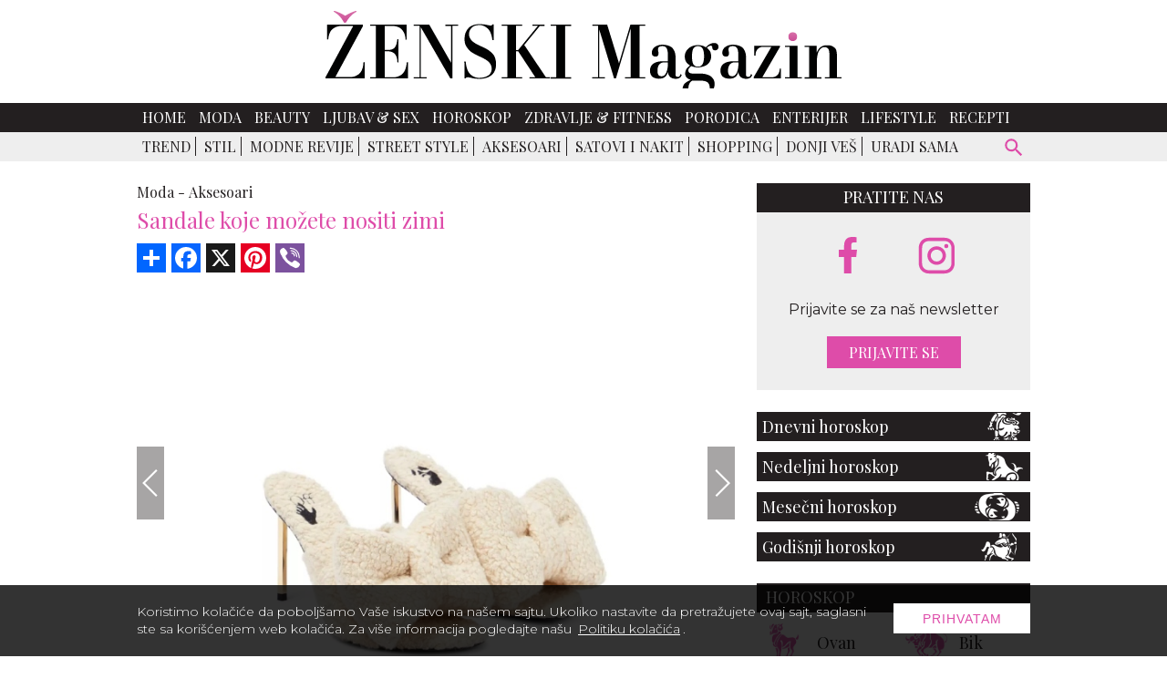

--- FILE ---
content_type: text/html; charset=UTF-8
request_url: https://www.zenskimagazin.rs/moda/aksesoari/sandale-koje-mozete-nositi-zimi/9
body_size: 10689
content:
<!DOCTYPE html>
<html lang="sr">

<head>
  <meta charset="UTF-8">
  <meta name="viewport" content="width=device-width, initial-scale=1">
  <meta name="design" content="Nenad Milanović">
  <meta name="csrf-token" content="1U8azJO0oos8gJdkjku00Nv3pluQeLdo0IA62RIV">
    <title>Svečani izgled dozvoljava sandale - i ovo nije jedina prilika!</title>
<meta name="description" content="Sandale zimi? Možda zvuči zbunjujuće, ali u modi pravila su tu da bi se menjala.">
<meta name="keywords" content="moda, aksesaori, fashion, sandale, zima, svecane sandale, zenski magazin">
<meta name="author" content="Mini STUDIO Publishing Group">
<link rel="canonical" href="https://www.zenskimagazin.rs/moda/aksesoari/sandale-koje-mozete-nositi-zimi"/>
<meta property="og:title" content="Svečani izgled dozvoljava sandale - i ovo nije jedina prilika!" />
<meta property="og:description" content="Sandale zimi? Možda zvuči zbunjujuće, ali u modi pravila su tu da bi se menjala." />
<meta property="og:site_name" content="Ženski magazin" />
<meta property="og:type" content="articles" />
<meta property="og:url" content="https://www.zenskimagazin.rs/moda/aksesoari/sandale-koje-mozete-nositi-zimi" />
<meta property="og:image" content="https://www.zenskimagazin.rs/storage/posts/seo/2025/Nov/264963/10.jpg" />


<script type="application/ld+json">{"@context":"https:\/\/schema.org","@type":"article","name":"\u017denski magazin","url":"https:\/\/www.zenskimagazin.rs\/moda\/aksesoari\/sandale-koje-mozete-nositi-zimi\/9"}</script>
  <link rel="preconnect" href="https://fonts.googleapis.com">
  <link rel="preconnect" href="https://fonts.gstatic.com" crossorigin>
  <link href="https://fonts.googleapis.com/css2?family=Montserrat:ital,wght@0,100;0,200;0,300;0,400;0,500;0,600;0,700;0,800;0,900;1,100;1,200;1,300;1,400;1,500;1,600;1,700;1,800;1,900&family=Playfair+Display:ital,wght@0,400;0,500;0,600;0,700;0,800;0,900;1,400;1,500;1,600;1,700;1,800;1,900&display=swap" rel="stylesheet" rel="preload">
  <link rel="stylesheet" href="https://cdnjs.cloudflare.com/ajax/libs/flickity/2.3.0/flickity.min.css">
  <link href="/css/app.css?id=c6337c614700f6460b64" rel="stylesheet">
  
  <link rel="icon" type="image/x-icon" sizes="32x32" href="https://www.zenskimagazin.rs/images/favicon/favicon.ico"/>
  <link rel="apple-touch-icon" sizes="180x180" href="https://www.zenskimagazin.rs/images/favicon/apple-touch-icon.png">
  <link rel="icon" type="image/png" sizes="32x32" href="https://www.zenskimagazin.rs/images/favicon/favicon-32x32.png">
  <link rel="icon" type="image/png" sizes="16x16" href="https://www.zenskimagazin.rs/images/favicon/favicon-16x16.png">
  <link rel="manifest" href="https://www.zenskimagazin.rs/images/favicon/site.webmanifest">
  <link rel="mask-icon" href="https://www.zenskimagazin.rs/images/favicon/safari-pinned-tab.svg" color="#d83bb7">
  <meta name="msapplication-TileColor" content="#9f00a7">
  <meta name="theme-color" media="(prefers-color-scheme: light)" content="white">
  <meta name="theme-color" media="(prefers-color-scheme: dark)" content="black">
  
  <meta http-equiv="X-UA-Compatible" content="ie=edge">
    <style>
    @media (min-width: 425px) {
      .content_excange .content_carousel .carousel-cell {
        width: 50%;
      }
    }

    @media (min-width: 768px) {
      .content_excange .content_carousel .carousel-cell {
        width: calc(33.333% - 4px);
      }
    }
</style>
  <!-- Google tag (gtag.js) -->
<script async src="https://www.googletagmanager.com/gtag/js?id=G-ZT1Y5SKJ30"></script>
<script>
  window.dataLayer = window.dataLayer || [];
  function gtag(){dataLayer.push(arguments);}
  gtag('js', new Date());

  gtag('config', 'G-ZT1Y5SKJ30');
</script>
</head>

<body>


<div id="app">

  <div class="app-container" id="main">

    
    

    <div class="top-bar">
  <a href="https://www.zenskimagazin.rs"><img class="img-logo" src="https://www.zenskimagazin.rs/images/Logo_ZM.svg" alt="zenski magazin logo" width="566" height="85"></a>
</div>
      </div>

    <!-- IF Banner is loaded -->

<nav class="navbar-nav">
  <div class="wrapper-navbar">
    <div style="display: contents;">
      <button type="button" id="sidebarCollapse" class="menu_btn" aria-label="otvori meni">


      <svg version="1.1" viewBox="0 0 25 25" preserveAspectRatio="xMinYMin meet" width="28" height="28" xmlns="http://www.w3.org/2000/svg" aria-hidden="true">
        <path fill="currentColor" d="M3,6H21V8H3V6M3,11H21V13H3V11M3,16H21V18H3V16Z"/>
      </svg>
      
      </button>

      <form id="search-form-mobile" action="https://www.zenskimagazin.rs/pretraga" method="get">
        <!-- route('search') -->
        <div class="search-widget-mobile">
          <button id="search-widget-mobile_search-btn" type="submit" aria-label="pretraži">


          <svg version="1.1" viewBox="0 0 25 25" preserveAspectRatio="xMinYMin meet" width="27" height="27" xmlns="http://www.w3.org/2000/svg" aria-hidden="true">
            <path fill="currentColor" d="m9.5 3a6.5 6.5 0 0 1 6.5 6.5c0 1.61-0.59 3.09-1.56 4.23l0.27 0.27h0.79l5 5-1.5 1.5-5-5v-0.79l-0.27-0.27c-1.14 0.97-2.62 1.56-4.23 1.56a6.5 6.5 0 0 1-6.5-6.5 6.5 6.5 0 0 1 6.5-6.5m0 2c-2.5 0-4.5 2-4.5 4.5s2 4.5 4.5 4.5 4.5-2 4.5-4.5-2-4.5-4.5-4.5z"/>
          </svg>


          </button>
          <input id="search-input-mobile" name="s" type="text" placeholder="Search" class="search-input-mobile"
            aria-label="ukucajte termin za pretragu" autofocus/>

          <button id="search-widget-mobile_close-btn" aria-label="poništi" type="reset">


          <svg version="1.1" viewBox="0 0 25 25" preserveAspectRatio="xMinYMin meet" width="20" height="20" xmlns="http://www.w3.org/2000/svg" aria-hidden="true">
            <path fill="currentColor" d="M19,6.41L17.59,5L12,10.59L6.41,5L5,6.41L10.59,12L5,17.59L6.41,19L12,13.41L17.59,19L19,17.59L13.41,12L19,6.41Z"/>
          </svg>


          </button>

        </div>
      </form>
    </div>

    <ul class="navbar-navigation">
      <li>
    <a class="nav-item" href="https://www.zenskimagazin.rs">Home</a>
  </li>


  
  <li>
    <a class="nav-item" href="https://www.zenskimagazin.rs/moda">Moda</a>
  </li>


  
  <li>
    <a class="nav-item" href="https://www.zenskimagazin.rs/beauty">Beauty</a>
  </li>


  
  <li>
    <a class="nav-item" href="https://www.zenskimagazin.rs/ljubavsex">Ljubav &amp; Sex</a>
  </li>


  
  <li>
    <a class="nav-item" href="https://www.zenskimagazin.rs/horoskop">Horoskop</a>
  </li>


  
  <li>
    <a class="nav-item" href="https://www.zenskimagazin.rs/dijetafitnes">Zdravlje &amp; Fitness</a>
  </li>


  
  <li>
    <a class="nav-item" href="https://www.zenskimagazin.rs/porodica">Porodica</a>
  </li>


  
  <li>
    <a class="nav-item" href="https://www.zenskimagazin.rs/enterijer">Enterijer</a>
  </li>


  
  <li>
    <a class="nav-item" href="https://www.zenskimagazin.rs/lifestyle">Lifestyle</a>
  </li>


  
  <li>
    <a class="nav-item" href="https://www.zenskimagazin.rs/recepti">Recepti</a>
  </li>

    </ul>
  </div>
</nav>

    <!-- Banner Positions -->


<!-- IF Banner is loaded -->

    <nav class="sub-menu">
      <div class="wrapper-sub-menu">

        <ul class="sub-menu-navigation hide-sub-menu">
          
          
          
            
            
                              <li class="">
                                <a class="" href="https://www.zenskimagazin.rs/moda/trend">Trend</a>
                </li>
                
                              <li class="">
                                <a class="" href="https://www.zenskimagazin.rs/moda/stil">Stil</a>
                </li>
                
                              <li class="">
                                <a class="" href="https://www.zenskimagazin.rs/moda/modne-revije">Modne revije</a>
                </li>
                
                              <li class="">
                                <a class="" href="https://www.zenskimagazin.rs/moda/street-style">Street Style</a>
                </li>
                
                              <li class="active">
                                <a class="" href="https://www.zenskimagazin.rs/moda/aksesoari">Aksesoari</a>
                </li>
                
                              <li class="">
                                <a class="" href="https://www.zenskimagazin.rs/moda/satovi-i-nakit">Satovi i nakit</a>
                </li>
                
                              <li class="">
                                <a class="" href="https://www.zenskimagazin.rs/moda/shopping">Shopping</a>
                </li>
                
                              <li class="">
                                <a class="" href="https://www.zenskimagazin.rs/moda/donji-ves">Donji veš</a>
                </li>
                
                              <li class="">
                                <a class="" href="https://www.zenskimagazin.rs/moda/uradi-sama">Uradi sama</a>
                </li>
                
              
                      </ul>

        <form id="search-form" method="get" action="https://www.zenskimagazin.rs/pretraga">
          <div class="search-widget">
            <button id="search-widget_search-btn" type="submit" aria-label="pretraži">


              <svg version="1.1" viewBox="0 0 25 25" preserveAspectRatio="xMinYMin meet" width="27" height="27" xmlns="http://www.w3.org/2000/svg" aria-hidden="true">
              <path fill="currentColor" d="m9.5 3a6.5 6.5 0 0 1 6.5 6.5c0 1.61-0.59 3.09-1.56 4.23l0.27 0.27h0.79l5 5-1.5 1.5-5-5v-0.79l-0.27-0.27c-1.14 0.97-2.62 1.56-4.23 1.56a6.5 6.5 0 0 1-6.5-6.5 6.5 6.5 0 0 1 6.5-6.5m0 2c-2.5 0-4.5 2-4.5 4.5s2 4.5 4.5 4.5 4.5-2 4.5-4.5-2-4.5-4.5-4.5z"/>
              </svg>


            </button>
            <input id="search-input" name="s" type="text" placeholder="Search" class="search-input" aria-label="Search"/>
            <button id="search-widget_close-btn" aria-label="poništi" type="reset">


            <svg version="1.1" viewBox="0 0 25 25" preserveAspectRatio="xMinYMin meet" width="20" height="20" xmlns="http://www.w3.org/2000/svg" aria-hidden="true">
            <path fill="currentColor" d="M19,6.41L17.59,5L12,10.59L6.41,5L5,6.41L10.59,12L5,17.59L6.41,19L12,13.41L17.59,19L19,17.59L13.41,12L19,6.41Z"/>
            </svg>


            </button>
          </div>
        </form>
      </div>
    </nav>
    

    <div class="billboard_space">
          </div>

  <div class="app-container container-top">

  <div class="sidenav_wrapp">
  <div id="sidenav">

    <div class="closebtn close_sidenav" aria-label="zatvori meni">&times;</div>

    <a href="https://www.zenskimagazin.rs"><img class="sidenav_logo" src="https://www.zenskimagazin.rs/images/Logo_ZM_white.svg"
        alt="zenski magazin" width="240" height="31"></a>

    <div id="sidenav-content">
      <ul>
        <li>
    <a class="nav-item" href="https://www.zenskimagazin.rs">Home</a>
  </li>


  
  <li>
    <a class="nav-item" href="https://www.zenskimagazin.rs/moda">Moda</a>
  </li>


  
  <li>
    <a class="nav-item" href="https://www.zenskimagazin.rs/beauty">Beauty</a>
  </li>


  
  <li>
    <a class="nav-item" href="https://www.zenskimagazin.rs/ljubavsex">Ljubav &amp; Sex</a>
  </li>


  
  <li>
    <a class="nav-item" href="https://www.zenskimagazin.rs/horoskop">Horoskop</a>
  </li>


  
  <li>
    <a class="nav-item" href="https://www.zenskimagazin.rs/dijetafitnes">Zdravlje &amp; Fitness</a>
  </li>


  
  <li>
    <a class="nav-item" href="https://www.zenskimagazin.rs/porodica">Porodica</a>
  </li>


  
  <li>
    <a class="nav-item" href="https://www.zenskimagazin.rs/enterijer">Enterijer</a>
  </li>


  
  <li>
    <a class="nav-item" href="https://www.zenskimagazin.rs/lifestyle">Lifestyle</a>
  </li>


  
  <li>
    <a class="nav-item" href="https://www.zenskimagazin.rs/recepti">Recepti</a>
  </li>

      </ul>

      <div class="icons">
        <a href="https://www.facebook.com/zenskimagazin.rs/" aria-label="facebook link">
  
  
          <svg version="1.1" viewBox="0 0 10 20" xmlns="http://www.w3.org/2000/svg" width="35" height="35" aria-hidden="true">
          <g fill="none" fill-rule="evenodd">
          <g transform="translate(-385 -7399)" fill="currentColor">
          <g transform="translate(56 160)">
          <path d="m335.82 7259v-9h2.7324l0.44631-4h-3.1787v-1.948c0-1.03 0.026311-2.052 1.4656-2.052h1.4578v-2.86c0-0.043-1.2522-0.14-2.519-0.14-2.6457 0-4.3023 1.657-4.3023 4.7v2.3h-2.9234v4h2.9234v9h3.8979z"/>
          </g>
          </g>
          </g>
          </svg>
  
  
          </a>
        
        
  
        <a href="https://www.instagram.com/zenskimagazinserbia/" aria-label="instagram link">
  
  
        <svg enable-background="new 0 0 56.7 56.7" version="1.1" viewBox="0 0 56.7 56.7" xml:space="preserve" xmlns="http://www.w3.org/2000/svg" width="38" height="38" fill="currentColor" aria-hidden="true">
        
          <path d="m28.2 16.7c-7 0-12.8 5.7-12.8 12.8s5.7 12.8 12.8 12.8 12.8-5.8 12.8-12.8-5.8-12.8-12.8-12.8zm0 21c-4.5 0-8.2-3.7-8.2-8.2s3.7-8.2 8.2-8.2 8.2 3.7 8.2 8.2-3.7 8.2-8.2 8.2z"/>
          <circle cx="41.5" cy="16.4" r="2.9"/>
          <path d="m49 8.9c-2.6-2.7-6.3-4.1-10.5-4.1h-20.6c-8.7 0-14.5 5.8-14.5 14.5v20.5c0 4.3 1.4 8 4.2 10.7 2.7 2.6 6.3 3.9 10.4 3.9h20.4c4.3 0 7.9-1.4 10.5-3.9 2.7-2.6 4.1-6.3 4.1-10.6v-20.6c0-4.2-1.4-7.8-4-10.4zm-0.4 31c0 3.1-1.1 5.6-2.9 7.3s-4.3 2.6-7.3 2.6h-20.4c-3 0-5.5-0.9-7.3-2.6-1.8-1.8-2.7-4.3-2.7-7.4v-20.5c0-3 0.9-5.5 2.7-7.3 1.7-1.7 4.3-2.6 7.3-2.6h20.6c3 0 5.5 0.9 7.3 2.7 1.7 1.8 2.7 4.3 2.7 7.2v20.6z"/>
        </svg>
  
  
          </a>
      </div>
    </div>

  </div>
  <div id="sidenav_overlay" class="close_sidenav"></div>
</div>
  
  
    
    <div class="wrapper">

      <main class="col-2-3">
          
  
  <div class="inner_spacer">
    <div class="article-post">
  
      <div class="breadcrumbs">
                        <span class="article-post-title"><a href="https://www.zenskimagazin.rs/moda">Moda -</a></span>
                                <span class="article-post-title"><a href="https://www.zenskimagazin.rs/moda/aksesoari">Aksesoari</a></span>
                      </div>
      <h1 class="article-post-title-main">Sandale koje možete nositi zimi</h1>
  
         
      <!-- AddToAny BEGIN -->
      <div class="add_to_any add_to_any_top">
        <div class="a2a_kit a2a_kit_size_32 a2a_default_style">
          <a class="a2a_dd" href="https://www.addtoany.com/share"></a>
          <a class="a2a_button_facebook"></a>
          <a class="a2a_button_x"></a>
          <a class="a2a_button_pinterest"></a>
          <a class="a2a_button_viber"></a>
        </div>
      </div>
      <script>
      var a2a_config = a2a_config || {};
      a2a_config.num_services = 10;
      </script>
      <script async src="https://static.addtoany.com/menu/page.js"></script>
      <!-- AddToAny END -->
  
          
      <div class="post-gallery article-post">
      
          <div>
  <!-- Flickity HTML init -->
  <div class="slider_post">

    <gnc-gallery
            :index="8"
            :srcset="[{&quot;custom_properties&quot;:{&quot;name&quot;:&quot;sandale-11.jpg&quot;,&quot;file_name&quot;:&quot;sandale-11.jpg&quot;,&quot;width&quot;:750,&quot;height&quot;:500,&quot;description&quot;:null,&quot;path&quot;:&quot;posts\/gallery\/2022\/Dec\/&quot;,&quot;title&quot;:&quot;Aquazurra&quot;,&quot;order&quot;:&quot;1&quot;},&quot;src&quot;:&quot;https:\/\/www.zenskimagazin.rs\/storage\/posts\/gallery\/2022\/Dec\/221434\/sandale-11.jpg&quot;,&quot;srcSmall&quot;:&quot;https:\/\/www.zenskimagazin.rs\/storage\/posts\/gallery\/2022\/Dec\/221434\/sandale-11.jpg&quot;},{&quot;custom_properties&quot;:{&quot;name&quot;:&quot;sandale-6.jpg&quot;,&quot;file_name&quot;:&quot;sandale-6.jpg&quot;,&quot;description&quot;:null,&quot;path&quot;:&quot;posts\/gallery\/2022\/Dec\/&quot;,&quot;title&quot;:&quot;Christian Louboutin&quot;,&quot;order&quot;:&quot;2&quot;},&quot;src&quot;:&quot;https:\/\/www.zenskimagazin.rs\/storage\/posts\/gallery\/2022\/Dec\/221429\/sandale-6.jpg&quot;,&quot;srcSmall&quot;:&quot;https:\/\/www.zenskimagazin.rs\/storage\/posts\/gallery\/2022\/Dec\/221429\/sandale-6.jpg&quot;},{&quot;custom_properties&quot;:{&quot;name&quot;:&quot;sandale-8.jpg&quot;,&quot;file_name&quot;:&quot;sandale-8.jpg&quot;,&quot;width&quot;:750,&quot;height&quot;:500,&quot;description&quot;:null,&quot;path&quot;:&quot;posts\/gallery\/2022\/Dec\/&quot;,&quot;title&quot;:&quot;Tom Ford&quot;,&quot;order&quot;:&quot;3&quot;},&quot;src&quot;:&quot;https:\/\/www.zenskimagazin.rs\/storage\/posts\/gallery\/2022\/Dec\/221431\/sandale-8.jpg&quot;,&quot;srcSmall&quot;:&quot;https:\/\/www.zenskimagazin.rs\/storage\/posts\/gallery\/2022\/Dec\/221431\/sandale-8.jpg&quot;},{&quot;custom_properties&quot;:{&quot;name&quot;:&quot;sandale-15.jpg&quot;,&quot;file_name&quot;:&quot;sandale-15.jpg&quot;,&quot;description&quot;:null,&quot;path&quot;:&quot;posts\/gallery\/2022\/Dec\/&quot;,&quot;title&quot;:&quot;Miu Miu&quot;,&quot;order&quot;:&quot;4&quot;},&quot;src&quot;:&quot;https:\/\/www.zenskimagazin.rs\/storage\/posts\/gallery\/2022\/Dec\/221438\/sandale-15.jpg&quot;,&quot;srcSmall&quot;:&quot;https:\/\/www.zenskimagazin.rs\/storage\/posts\/gallery\/2022\/Dec\/221438\/sandale-15.jpg&quot;},{&quot;custom_properties&quot;:{&quot;name&quot;:&quot;sandale-18.jpg&quot;,&quot;file_name&quot;:&quot;sandale-18.jpg&quot;,&quot;description&quot;:null,&quot;path&quot;:&quot;posts\/gallery\/2022\/Dec\/&quot;,&quot;title&quot;:&quot;Giuseppe Zanotti&quot;,&quot;order&quot;:&quot;5&quot;},&quot;src&quot;:&quot;https:\/\/www.zenskimagazin.rs\/storage\/posts\/gallery\/2022\/Dec\/221441\/sandale-18.jpg&quot;,&quot;srcSmall&quot;:&quot;https:\/\/www.zenskimagazin.rs\/storage\/posts\/gallery\/2022\/Dec\/221441\/sandale-18.jpg&quot;},{&quot;custom_properties&quot;:{&quot;name&quot;:&quot;sandale-12.jpg&quot;,&quot;file_name&quot;:&quot;sandale-12.jpg&quot;,&quot;width&quot;:750,&quot;height&quot;:500,&quot;description&quot;:null,&quot;path&quot;:&quot;posts\/gallery\/2022\/Dec\/&quot;,&quot;title&quot;:&quot;Jimmy Choo&quot;,&quot;order&quot;:&quot;6&quot;},&quot;src&quot;:&quot;https:\/\/www.zenskimagazin.rs\/storage\/posts\/gallery\/2022\/Dec\/221435\/sandale-12.jpg&quot;,&quot;srcSmall&quot;:&quot;https:\/\/www.zenskimagazin.rs\/storage\/posts\/gallery\/2022\/Dec\/221435\/sandale-12.jpg&quot;},{&quot;custom_properties&quot;:{&quot;name&quot;:&quot;sandale-17.jpg&quot;,&quot;file_name&quot;:&quot;sandale-17.jpg&quot;,&quot;description&quot;:null,&quot;path&quot;:&quot;posts\/gallery\/2022\/Dec\/&quot;,&quot;title&quot;:&quot;Sam Edelman&quot;,&quot;order&quot;:&quot;7&quot;},&quot;src&quot;:&quot;https:\/\/www.zenskimagazin.rs\/storage\/posts\/gallery\/2022\/Dec\/221440\/sandale-17.jpg&quot;,&quot;srcSmall&quot;:&quot;https:\/\/www.zenskimagazin.rs\/storage\/posts\/gallery\/2022\/Dec\/221440\/sandale-17.jpg&quot;},{&quot;custom_properties&quot;:{&quot;name&quot;:&quot;sandale-5.jpg&quot;,&quot;file_name&quot;:&quot;sandale-5.jpg&quot;,&quot;width&quot;:750,&quot;height&quot;:500,&quot;description&quot;:null,&quot;path&quot;:&quot;posts\/gallery\/2022\/Dec\/&quot;,&quot;title&quot;:&quot;Guess&quot;,&quot;order&quot;:&quot;8&quot;},&quot;src&quot;:&quot;https:\/\/www.zenskimagazin.rs\/storage\/posts\/gallery\/2022\/Dec\/221428\/sandale-5.jpg&quot;,&quot;srcSmall&quot;:&quot;https:\/\/www.zenskimagazin.rs\/storage\/posts\/gallery\/2022\/Dec\/221428\/sandale-5.jpg&quot;},{&quot;custom_properties&quot;:{&quot;name&quot;:&quot;sandale-7.jpg&quot;,&quot;file_name&quot;:&quot;sandale-7.jpg&quot;,&quot;width&quot;:750,&quot;height&quot;:500,&quot;description&quot;:null,&quot;path&quot;:&quot;posts\/gallery\/2022\/Dec\/&quot;,&quot;title&quot;:&quot;Off-White&quot;,&quot;order&quot;:&quot;9&quot;},&quot;src&quot;:&quot;https:\/\/www.zenskimagazin.rs\/storage\/posts\/gallery\/2022\/Dec\/221430\/sandale-7.jpg&quot;,&quot;srcSmall&quot;:&quot;https:\/\/www.zenskimagazin.rs\/storage\/posts\/gallery\/2022\/Dec\/221430\/sandale-7.jpg&quot;},{&quot;custom_properties&quot;:{&quot;name&quot;:&quot;sandale-14.jpg&quot;,&quot;file_name&quot;:&quot;sandale-14.jpg&quot;,&quot;width&quot;:750,&quot;height&quot;:500,&quot;description&quot;:null,&quot;path&quot;:&quot;posts\/gallery\/2022\/Dec\/&quot;,&quot;title&quot;:&quot;Gia Borghini.&quot;,&quot;order&quot;:&quot;10&quot;},&quot;src&quot;:&quot;https:\/\/www.zenskimagazin.rs\/storage\/posts\/gallery\/2022\/Dec\/221437\/sandale-14.jpg&quot;,&quot;srcSmall&quot;:&quot;https:\/\/www.zenskimagazin.rs\/storage\/posts\/gallery\/2022\/Dec\/221437\/sandale-14.jpg&quot;},{&quot;custom_properties&quot;:{&quot;name&quot;:&quot;sandale-16.jpg&quot;,&quot;file_name&quot;:&quot;sandale-16.jpg&quot;,&quot;width&quot;:750,&quot;height&quot;:500,&quot;description&quot;:null,&quot;path&quot;:&quot;posts\/gallery\/2022\/Dec\/&quot;,&quot;title&quot;:&quot;Nine West&quot;,&quot;order&quot;:&quot;11&quot;},&quot;src&quot;:&quot;https:\/\/www.zenskimagazin.rs\/storage\/posts\/gallery\/2022\/Dec\/221439\/sandale-16.jpg&quot;,&quot;srcSmall&quot;:&quot;https:\/\/www.zenskimagazin.rs\/storage\/posts\/gallery\/2022\/Dec\/221439\/sandale-16.jpg&quot;},{&quot;custom_properties&quot;:{&quot;name&quot;:&quot;sandale-13.jpg&quot;,&quot;file_name&quot;:&quot;sandale-13.jpg&quot;,&quot;width&quot;:750,&quot;height&quot;:500,&quot;description&quot;:null,&quot;path&quot;:&quot;posts\/gallery\/2022\/Dec\/&quot;,&quot;title&quot;:&quot;Zara&quot;,&quot;order&quot;:&quot;12&quot;},&quot;src&quot;:&quot;https:\/\/www.zenskimagazin.rs\/storage\/posts\/gallery\/2022\/Dec\/221436\/sandale-13.jpg&quot;,&quot;srcSmall&quot;:&quot;https:\/\/www.zenskimagazin.rs\/storage\/posts\/gallery\/2022\/Dec\/221436\/sandale-13.jpg&quot;},{&quot;custom_properties&quot;:{&quot;name&quot;:&quot;sandale-9.jpg&quot;,&quot;file_name&quot;:&quot;sandale-9.jpg&quot;,&quot;width&quot;:750,&quot;height&quot;:500,&quot;description&quot;:null,&quot;path&quot;:&quot;posts\/gallery\/2022\/Dec\/&quot;,&quot;title&quot;:&quot;Amina Muaddi&quot;,&quot;order&quot;:&quot;13&quot;},&quot;src&quot;:&quot;https:\/\/www.zenskimagazin.rs\/storage\/posts\/gallery\/2022\/Dec\/221432\/sandale-9.jpg&quot;,&quot;srcSmall&quot;:&quot;https:\/\/www.zenskimagazin.rs\/storage\/posts\/gallery\/2022\/Dec\/221432\/sandale-9.jpg&quot;},{&quot;custom_properties&quot;:{&quot;name&quot;:&quot;sandale-10.jpg&quot;,&quot;file_name&quot;:&quot;sandale-10.jpg&quot;,&quot;width&quot;:750,&quot;height&quot;:500,&quot;description&quot;:null,&quot;path&quot;:&quot;posts\/gallery\/2022\/Dec\/&quot;,&quot;title&quot;:&quot;Chiara Ferragni&quot;,&quot;order&quot;:&quot;14&quot;},&quot;src&quot;:&quot;https:\/\/www.zenskimagazin.rs\/storage\/posts\/gallery\/2022\/Dec\/221433\/sandale-10.jpg&quot;,&quot;srcSmall&quot;:&quot;https:\/\/www.zenskimagazin.rs\/storage\/posts\/gallery\/2022\/Dec\/221433\/sandale-10.jpg&quot;}]"
            path="https://www.zenskimagazin.rs/moda/aksesoari/sandale-koje-mozete-nositi-zimi"
            :pgnc="100"
            type="Top stranica"
    >
              <div class="carousel-cell">

                      <img class="lazy_slider_image" data-flickity-lazyload="https://www.zenskimagazin.rs/storage/posts/gallery/2022/Dec/221434/sandale-11.jpg"
                 alt="sandale-11"
                 width="648" height="432">
          
          
            
          
        </div>
              <div class="carousel-cell">

                      <img class="lazy_slider_image" data-flickity-lazyload="https://www.zenskimagazin.rs/storage/posts/gallery/2022/Dec/221429/sandale-6.jpg"
                 alt="sandale-6"
                 width="648" height="432">
          
          
            
          
        </div>
              <div class="carousel-cell">

                      <img class="lazy_slider_image" data-flickity-lazyload="https://www.zenskimagazin.rs/storage/posts/gallery/2022/Dec/221431/sandale-8.jpg"
                 alt="sandale-8"
                 width="648" height="432">
          
          
            
          
        </div>
              <div class="carousel-cell">

                      <img class="lazy_slider_image" data-flickity-lazyload="https://www.zenskimagazin.rs/storage/posts/gallery/2022/Dec/221438/sandale-15.jpg"
                 alt="sandale-15"
                 width="648" height="432">
          
          
            
          
        </div>
              <div class="carousel-cell">

                      <img class="lazy_slider_image" data-flickity-lazyload="https://www.zenskimagazin.rs/storage/posts/gallery/2022/Dec/221441/sandale-18.jpg"
                 alt="sandale-18"
                 width="648" height="432">
          
          
            
          
        </div>
              <div class="carousel-cell">

                      <img class="lazy_slider_image" data-flickity-lazyload="https://www.zenskimagazin.rs/storage/posts/gallery/2022/Dec/221435/sandale-12.jpg"
                 alt="sandale-12"
                 width="648" height="432">
          
          
            
          
        </div>
              <div class="carousel-cell">

                      <img class="lazy_slider_image" data-flickity-lazyload="https://www.zenskimagazin.rs/storage/posts/gallery/2022/Dec/221440/sandale-17.jpg"
                 alt="sandale-17"
                 width="648" height="432">
          
          
            
          
        </div>
              <div class="carousel-cell">

                      <img class="lazy_slider_image" data-flickity-lazyload="https://www.zenskimagazin.rs/storage/posts/gallery/2022/Dec/221428/sandale-5.jpg"
                 alt="sandale-5"
                 width="648" height="432">
          
          
            
          
        </div>
              <div class="carousel-cell">

                      <img class="lazy_slider_image" data-flickity-lazyload="https://www.zenskimagazin.rs/storage/posts/gallery/2022/Dec/221430/sandale-7.jpg"
                 alt="sandale-7"
                 width="648" height="432">
          
          
            
          
        </div>
              <div class="carousel-cell">

                      <img class="lazy_slider_image" data-flickity-lazyload="https://www.zenskimagazin.rs/storage/posts/gallery/2022/Dec/221437/sandale-14.jpg"
                 alt="sandale-14"
                 width="648" height="432">
          
          
            
          
        </div>
              <div class="carousel-cell">

                      <img class="lazy_slider_image" data-flickity-lazyload="https://www.zenskimagazin.rs/storage/posts/gallery/2022/Dec/221439/sandale-16.jpg"
                 alt="sandale-16"
                 width="648" height="432">
          
          
            
          
        </div>
              <div class="carousel-cell">

                      <img class="lazy_slider_image" data-flickity-lazyload="https://www.zenskimagazin.rs/storage/posts/gallery/2022/Dec/221436/sandale-13.jpg"
                 alt="sandale-13"
                 width="648" height="432">
          
          
            
          
        </div>
              <div class="carousel-cell">

                      <img class="lazy_slider_image" data-flickity-lazyload="https://www.zenskimagazin.rs/storage/posts/gallery/2022/Dec/221432/sandale-9.jpg"
                 alt="sandale-9"
                 width="648" height="432">
          
          
            
          
        </div>
              <div class="carousel-cell">

                      <img class="lazy_slider_image" data-flickity-lazyload="https://www.zenskimagazin.rs/storage/posts/gallery/2022/Dec/221433/sandale-10.jpg"
                 alt="sandale-10"
                 width="648" height="432">
          
          
            
          
        </div>
          </gnc-gallery>

  </div>
</div>

      
      </div>

  
                          
        
      
            </div>
  
    
                  <div class="post_pagination">

  
  
          <a href="https://www.zenskimagazin.rs/moda/aksesoari/sandale-koje-mozete-nositi-zimi/8">«</a>
      <a href="https://www.zenskimagazin.rs/moda/aksesoari/sandale-koje-mozete-nositi-zimi/6">6</a>
      <a href="https://www.zenskimagazin.rs/moda/aksesoari/sandale-koje-mozete-nositi-zimi/7">7</a>
      <a href="https://www.zenskimagazin.rs/moda/aksesoari/sandale-koje-mozete-nositi-zimi/8">8</a>
    
          <a class="active-pagination" href="https://www.zenskimagazin.rs/moda/aksesoari/sandale-koje-mozete-nositi-zimi/9">
        9
      </a>
    
          <a href="https://www.zenskimagazin.rs/moda/aksesoari/sandale-koje-mozete-nositi-zimi/10">10</a>
      <a href="https://www.zenskimagazin.rs/moda/aksesoari/sandale-koje-mozete-nositi-zimi/11">11</a>
      <a href="https://www.zenskimagazin.rs/moda/aksesoari/sandale-koje-mozete-nositi-zimi/12">12</a>
              <a href="https://www.zenskimagazin.rs/moda/aksesoari/sandale-koje-mozete-nositi-zimi/10">»</a>
            </div>          
    <!-- AddToAny BEGIN -->
    <div class="add_to_any add_to_any_bottom">
      <div class="a2a_kit a2a_kit_size_32 a2a_default_style">
        <a class="a2a_dd" href="https://www.addtoany.com/share"></a>
        <a class="a2a_button_facebook"></a>
        <a class="a2a_button_x"></a>
        <a class="a2a_button_pinterest"></a>
        <a class="a2a_button_viber"></a>
      </div>
    </div>
    <script>
    var a2a_config = a2a_config || {};
    a2a_config.num_services = 10;
    </script>
    <script async src="https://static.addtoany.com/menu/page.js"></script>
    <!-- AddToAny END -->

    
          <div class="content_excange_box">

  <h2 class="content_title"><span>Pročitajte još</span></h2>

  <div class="ce_grid">

    
                    
      <div class="ce_box">
        <a href="https://www.zenskimagazin.rs/moda/aksesoari/zara-cizme-sa-krznenim-detaljima-zimski-glamur-koji-se-nosi-samouvereno"  >
          <img src="https://www.zenskimagazin.rs/uploads/imagecache/thumbnail//storage/posts/thumbnail/2025/Dec/265155/01.jpg" alt="Zara čizme sa krznenim detaljima: zimski glamur koji se nosi samouvereno" width="310" height="209">
          <h3>Zara čizme sa krznenim detaljima: zimski glamur koji se nosi samouvereno</h3>
        </a>
      </div>
    
                    
      <div class="ce_box">
        <a href="https://www.zenskimagazin.rs/moda/aksesoari/kako-su-chanel-rukavice-sa-mini-logom-na-prstima-postale-hit-preko-noci"  >
          <img src="https://www.zenskimagazin.rs/uploads/imagecache/thumbnail//storage/posts/thumbnail/2025/Dec/265389/03.jpg" alt="Kako su Chanel rukavice sa mini logom na prstima postale hit preko noći" width="310" height="209">
          <h3>Kako su Chanel rukavice sa mini logom na prstima postale hit preko noći</h3>
        </a>
      </div>
    
                    
      <div class="ce_box">
        <a href="https://www.zenskimagazin.rs/moda/aksesoari/krzno-na-baltankama-moda-nas-opet-sokira"  >
          <img src="https://www.zenskimagazin.rs/uploads/imagecache/thumbnail//storage/posts/thumbnail/2025/Dec/265306/04.jpg" alt="Krzno na baletankama? Moda nas opet šokira" width="310" height="209">
          <h3>Krzno na baletankama? Moda nas opet šokira</h3>
        </a>
      </div>
    
                    
      <div class="ce_box">
        <a href="https://www.zenskimagazin.rs/moda/aksesoari/pillbox-kapa-se-vraca-diskretni-simbol-elegancije-koji-trendseterke-ponovo-nose"  >
          <img src="https://www.zenskimagazin.rs/uploads/imagecache/thumbnail//storage/posts/thumbnail/2025/Dec/265286/20-1.jpg" alt="Pillbox kapa se vraća: diskretni simbol elegancije koji trendseterke ponovo nose" width="310" height="209">
          <h3>Pillbox kapa se vraća: diskretni simbol elegancije koji trendseterke ponovo nose</h3>
        </a>
      </div>
    
  </div>
</div>
      
    
  
    <div class="related-topics-narrow">
      <div class="stripe black-line">
        <h2 class="stripe-cell">Povezane teme</h2>
      </div>

                        <article class="topic">
    <div class="topic-img">
        <a href="https://www.zenskimagazin.rs/moda/aksesoari/bordo-velur-elegantne-stikle-koje-ce-definisati-vas-bozicni-i-novogodisnji-look">

          
            <lazy-image class="img-fluid-horizontal img-hover" width="310" height="209"
                        
                        src="https://www.zenskimagazin.rs/uploads/imagecache/thumbnail//storage/posts/thumbnail/2025/Dec/265081/20.jpg"
                        
                        alt="20.jpg"
            ></lazy-image>
          
        </a>
    </div>
    <div class="topic-text">
        <span>26.12.2025</span>
        <a href="https://www.zenskimagazin.rs/moda/aksesoari">
            Moda - Aksesoari
        </a>
    </div>
    <div class="topic-main-text">
        <h2><a href="https://www.zenskimagazin.rs/moda/aksesoari/bordo-velur-elegantne-stikle-koje-ce-definisati-vas-bozicni-i-novogodisnji-look">Bordo Velur - Elegantne štikle koje će definisati vaš božićni i novogodi...</a></h2>
        <p>Bordo slingback salonke – one glamurozne, nežno baršunaste i zavodljivo profinjene – komad su koji će ove sezone podići svaku vašu prazničnu kombinaciju na “wow” visinu.</p>
    </div>
</article>
                  <article class="topic">
    <div class="topic-img">
        <a href="https://www.zenskimagazin.rs/moda/aksesoari/torbe-koje-mozete-pokloniti-zenama-svih-godina">

          
            <lazy-image class="img-fluid-horizontal img-hover" width="310" height="209"
                        
                        src="https://www.zenskimagazin.rs/uploads/imagecache/thumbnail//storage/posts/thumbnail/2025/Dec/265032/13.jpg"
                        
                        alt="13.jpg"
            ></lazy-image>
          
        </a>
    </div>
    <div class="topic-text">
        <span>24.12.2025</span>
        <a href="https://www.zenskimagazin.rs/moda/aksesoari">
            Moda - Aksesoari
        </a>
    </div>
    <div class="topic-main-text">
        <h2><a href="https://www.zenskimagazin.rs/moda/aksesoari/torbe-koje-mozete-pokloniti-zenama-svih-godina">Torbe koje možete pokloniti ženama svih godina</a></h2>
        <p>Prolazimo kroz doba godine kada kupujemo i dobijamo poklone.</p>
    </div>
</article>
                  <article class="topic">
    <div class="topic-img">
        <a href="https://www.zenskimagazin.rs/moda/aksesoari/hulahopke-koje-ce-upotpuniti-svaku-vasu-odevnu-kombinaciju-tokom-sezone-zabava">

          
            <lazy-image class="img-fluid-horizontal img-hover" width="310" height="209"
                        
                        src="https://www.zenskimagazin.rs/uploads/imagecache/thumbnail//storage/posts/thumbnail/2021/Dec/180734/hulahopke-koje-ce-upotpuniti-svaku-vasu-odevnu-kombinaciju-tokom-sezone-zabava.jpeg"
                        
                        alt="hulahopke-koje-ce-upotpuniti-svaku-vasu-odevnu-kombinaciju-tokom-sezone-zabava (6).jpg"
            ></lazy-image>
          
        </a>
    </div>
    <div class="topic-text">
        <span>23.12.2025</span>
        <a href="https://www.zenskimagazin.rs/moda/aksesoari">
            Moda - Aksesoari
        </a>
    </div>
    <div class="topic-main-text">
        <h2><a href="https://www.zenskimagazin.rs/moda/aksesoari/hulahopke-koje-ce-upotpuniti-svaku-vasu-odevnu-kombinaciju-tokom-sezone-zabava">Hulahopke koje će upotpuniti svaku vašu odevnu kombinaciju tokom sezone...</a></h2>
        <p>Tufnice, metalik, mreža…</p>
    </div>
</article>
                  <article class="topic">
    <div class="topic-img">
        <a href="https://www.zenskimagazin.rs/moda/aksesoari/9-modnih-dodataka-koji-ce-vas-svecani-izgled-uciniti-nezaboravnim">

          
            <lazy-image class="img-fluid-horizontal img-hover" width="310" height="209"
                        
                        src="https://www.zenskimagazin.rs/uploads/imagecache/thumbnail//storage/posts/thumbnail/2022/Dec/220283/svecani-aksesaori-1.jpg"
                        
                        alt="svecani-aksesaori-1.jpg"
            ></lazy-image>
          
        </a>
    </div>
    <div class="topic-text">
        <span>19.12.2025</span>
        <a href="https://www.zenskimagazin.rs/moda/aksesoari">
            Moda - Aksesoari
        </a>
    </div>
    <div class="topic-main-text">
        <h2><a href="https://www.zenskimagazin.rs/moda/aksesoari/9-modnih-dodataka-koji-ce-vas-svecani-izgled-uciniti-nezaboravnim">9 modnih dodataka koji će vaš svečani izgled učiniti nezaboravnim</a></h2>
        <p>Izdvojili smo stvari koje morate imati za najglamuroznije dane koji su pred nama.</p>
    </div>
</article>
                  <article class="topic">
    <div class="topic-img">
        <a href="https://www.zenskimagazin.rs/moda/aksesoari/kako-francuskinje-podizu-praznicne-kombinacije-uz-crvene-cipele">

          
            <lazy-image class="img-fluid-horizontal img-hover" width="310" height="209"
                        
                        src="https://www.zenskimagazin.rs/uploads/imagecache/thumbnail//storage/posts/thumbnail/2025/Nov/264835/10.jpg"
                        
                        alt="10.jpg"
            ></lazy-image>
          
        </a>
    </div>
    <div class="topic-text">
        <span>11.12.2025</span>
        <a href="https://www.zenskimagazin.rs/moda/aksesoari">
            Moda - Aksesoari
        </a>
    </div>
    <div class="topic-main-text">
        <h2><a href="https://www.zenskimagazin.rs/moda/aksesoari/kako-francuskinje-podizu-praznicne-kombinacije-uz-crvene-cipele">Kako Francuskinje podižu praznične kombinacije uz crvene cipele</a></h2>
        <p>Jedan par crvenih cipela dovoljan je da svaki praznični autfit zasija – unoseći dozu francuske prefinjenosti i nenametljive elegancije.</p>
    </div>
</article>
                  <article class="topic">
    <div class="topic-img">
        <a href="https://www.zenskimagazin.rs/moda/aksesoari/shine-bright-10-pari-sandala-za-novu-godinu">

          
            <lazy-image class="img-fluid-horizontal img-hover" width="310" height="209"
                        
                        src="https://www.zenskimagazin.rs/uploads/imagecache/thumbnail//storage/posts/thumbnail/2025/Nov/264576/08.jpg"
                        
                        alt="08.jpg"
            ></lazy-image>
          
        </a>
    </div>
    <div class="topic-text">
        <span>03.12.2025</span>
        <a href="https://www.zenskimagazin.rs/moda/aksesoari">
            Moda - Aksesoari
        </a>
    </div>
    <div class="topic-main-text">
        <h2><a href="https://www.zenskimagazin.rs/moda/aksesoari/shine-bright-10-pari-sandala-za-novu-godinu">Shine Bright: Najbolje Zara sandale za savršeni novogodišnji look</a></h2>
        <p>Par lepih cipela vam može promeniti život.</p>
    </div>
</article>
                  <article class="topic">
    <div class="topic-img">
        <a href="https://www.zenskimagazin.rs/moda/aksesoari/mikro-trend-koji-je-osvojio-modne-piste-rukavice">

          
            <lazy-image class="img-fluid-horizontal img-hover" width="310" height="209"
                        
                        src="https://www.zenskimagazin.rs/uploads/imagecache/thumbnail//storage/posts/thumbnail/2025/Oct/264080/25.jpg"
                        
                        alt="25.jpg"
            ></lazy-image>
          
        </a>
    </div>
    <div class="topic-text">
        <span>12.11.2025</span>
        <a href="https://www.zenskimagazin.rs/moda/aksesoari">
            Moda - Aksesoari
        </a>
    </div>
    <div class="topic-main-text">
        <h2><a href="https://www.zenskimagazin.rs/moda/aksesoari/mikro-trend-koji-je-osvojio-modne-piste-rukavice">Mikro trend koji je osvojio modne piste: rukavice</a></h2>
        <p>Ko bi rekao da će rukavice ponovo postati modni fetiš sezone?</p>
    </div>
</article>
                  <article class="topic">
    <div class="topic-img">
        <a href="https://www.zenskimagazin.rs/moda/aksesoari/wedge-cizme-povratak-najudobnijeg-i-najsik-trenda-jeseni">

          
            <lazy-image class="img-fluid-horizontal img-hover" width="310" height="209"
                        
                        src="https://www.zenskimagazin.rs/uploads/imagecache/thumbnail//storage/posts/thumbnail/2025/Oct/264060/02.jpg"
                        
                        alt="02.jpg"
            ></lazy-image>
          
        </a>
    </div>
    <div class="topic-text">
        <span>10.11.2025</span>
        <a href="https://www.zenskimagazin.rs/moda/aksesoari">
            Moda - Aksesoari
        </a>
    </div>
    <div class="topic-main-text">
        <h2><a href="https://www.zenskimagazin.rs/moda/aksesoari/wedge-cizme-povratak-najudobnijeg-i-najsik-trenda-jeseni">Wedge čizme: povratak najudobnijeg i najšik trenda jeseni</a></h2>
        <p>Elegancija više ne znači – bol u stopalima.</p>
    </div>
</article>
                  <article class="topic">
    <div class="topic-img">
        <a href="https://www.zenskimagazin.rs/moda/aksesoari/animal-instinct-cipele-koje-ce-ove-zime-podici-svaki-vas-look">

          
            <lazy-image class="img-fluid-horizontal img-hover" width="310" height="209"
                        
                        src="https://www.zenskimagazin.rs/uploads/imagecache/thumbnail//storage/posts/thumbnail/2025/Oct/263931/50.jpg"
                        
                        alt="50.jpg"
            ></lazy-image>
          
        </a>
    </div>
    <div class="topic-text">
        <span>04.11.2025</span>
        <a href="https://www.zenskimagazin.rs/moda/aksesoari">
            Moda - Aksesoari
        </a>
    </div>
    <div class="topic-main-text">
        <h2><a href="https://www.zenskimagazin.rs/moda/aksesoari/animal-instinct-cipele-koje-ce-ove-zime-podici-svaki-vas-look">Animal Instinct: Cipele koje će ove zime podići svaki vaš look</a></h2>
        <p>Leopard mokasine, čizme sa zmijskim printom i patike sa printom krave – zvuči divlje, ali izgleda vrhunski chic. Ove sezone animal print nije više „previše“ – već novo neutralno.</p>
    </div>
</article>
                  <article class="topic">
    <div class="topic-img">
        <a href="https://www.zenskimagazin.rs/moda/aksesoari/ove-mokasine-iz-stradivariusa-su-instant-upgrade-za-svaki-look">

          
            <lazy-image class="img-fluid-horizontal img-hover" width="310" height="209"
                        
                        src="https://www.zenskimagazin.rs/uploads/imagecache/thumbnail//storage/posts/thumbnail/2025/Oct/263628/04.jpg"
                        
                        alt="04.jpg"
            ></lazy-image>
          
        </a>
    </div>
    <div class="topic-text">
        <span>31.10.2025</span>
        <a href="https://www.zenskimagazin.rs/moda/aksesoari">
            Moda - Aksesoari
        </a>
    </div>
    <div class="topic-main-text">
        <h2><a href="https://www.zenskimagazin.rs/moda/aksesoari/ove-mokasine-iz-stradivariusa-su-instant-upgrade-za-svaki-look">Ove mokasine iz Stradivariusa su instant upgrade za svaki look</a></h2>
        <p>Tražite savršeni par cipela koji će pratiti svaki vaš autfit ove jeseni? Stradivarius je upravo predstavio mokasine koje će odmah postati vaša modna opsesija.</p>
    </div>
</article>
                  <article class="topic">
    <div class="topic-img">
        <a href="https://www.zenskimagazin.rs/moda/aksesoari/zara-torbe-koje-su-osvojile-jesen-luksuz-u-svakodnevnom-pokretu">

          
            <lazy-image class="img-fluid-horizontal img-hover" width="310" height="209"
                        
                        src="https://www.zenskimagazin.rs/uploads/imagecache/thumbnail//storage/posts/thumbnail/2025/Oct/263553/01.jpg"
                        
                        alt="01.jpg"
            ></lazy-image>
          
        </a>
    </div>
    <div class="topic-text">
        <span>30.10.2025</span>
        <a href="https://www.zenskimagazin.rs/moda/aksesoari">
            Moda - Aksesoari
        </a>
    </div>
    <div class="topic-main-text">
        <h2><a href="https://www.zenskimagazin.rs/moda/aksesoari/zara-torbe-koje-su-osvojile-jesen-luksuz-u-svakodnevnom-pokretu">Zara torbe koje su osvojile jesen: luksuz u svakodnevnom pokretu</a></h2>
        <p>Jesen uvek donosi promenu ritma — onaj nežni prelaz između vreline i tišine, između leta koje bledi i zime koja tek diše iza ugla.</p>
    </div>
</article>
                
      <show-more-on-post
              category="aksesoari"
              except="28641"
              :set-offset="15"
      ></show-more-on-post>
    </div>
  </div>

        </main>

      <aside class="col-1-3">
				
				<div class="position">
					<div class="position_inner">
						<div class="sticky">

                          
                                        
							<div class="follow-us">
  <div class="stripe black-line">
    <h3 class="stripe-cell">Pratite nas</h3>
  </div>
  <div class="icons">
    <a href="https://www.facebook.com/zenskimagazin.rs/" target="_blank" rel="noopener" aria-label="facebook link">


      <svg version="1.1" viewBox="0 0 10 20" xmlns="http://www.w3.org/2000/svg" width="40" height="40" aria-hidden="true">
      <g fill="none" fill-rule="evenodd">
      <g transform="translate(-385 -7399)" fill="currentColor">
      <g transform="translate(56 160)">
      <path d="m335.82 7259v-9h2.7324l0.44631-4h-3.1787v-1.948c0-1.03 0.026311-2.052 1.4656-2.052h1.4578v-2.86c0-0.043-1.2522-0.14-2.519-0.14-2.6457 0-4.3023 1.657-4.3023 4.7v2.3h-2.9234v4h2.9234v9h3.8979z"/>
      </g>
      </g>
      </g>
      </svg>


    </a>

    

    <a href="https://www.instagram.com/zenskimagazinserbia/" target="_blank" rel="noopener" aria-label="instagram link">


      <svg enable-background="new 0 0 56.7 56.7" version="1.1" viewBox="0 0 56.7 56.7" xml:space="preserve" xmlns="http://www.w3.org/2000/svg" width="45" height="45" fill="currentColor" aria-hidden="true">
      
        <path d="m28.2 16.7c-7 0-12.8 5.7-12.8 12.8s5.7 12.8 12.8 12.8 12.8-5.8 12.8-12.8-5.8-12.8-12.8-12.8zm0 21c-4.5 0-8.2-3.7-8.2-8.2s3.7-8.2 8.2-8.2 8.2 3.7 8.2 8.2-3.7 8.2-8.2 8.2z"/>
        <circle cx="41.5" cy="16.4" r="2.9"/>
        <path d="m49 8.9c-2.6-2.7-6.3-4.1-10.5-4.1h-20.6c-8.7 0-14.5 5.8-14.5 14.5v20.5c0 4.3 1.4 8 4.2 10.7 2.7 2.6 6.3 3.9 10.4 3.9h20.4c4.3 0 7.9-1.4 10.5-3.9 2.7-2.6 4.1-6.3 4.1-10.6v-20.6c0-4.2-1.4-7.8-4-10.4zm-0.4 31c0 3.1-1.1 5.6-2.9 7.3s-4.3 2.6-7.3 2.6h-20.4c-3 0-5.5-0.9-7.3-2.6-1.8-1.8-2.7-4.3-2.7-7.4v-20.5c0-3 0.9-5.5 2.7-7.3 1.7-1.7 4.3-2.6 7.3-2.6h20.6c3 0 5.5 0.9 7.3 2.7 1.7 1.8 2.7 4.3 2.7 7.2v20.6z"/>
      </svg>


    </a>
  </div>

  <p>Prijavite se za naš newsletter</p>

  <a class="follow_us_btn" href="https://www.zenskimagazin.rs/prijava-za-newsletter" aria-label="prijavite se za naš newsletter">Prijavite se</a>
</div>
							<div class="horoscope-nav">
  <div class="wrapper">
    <a href="https://www.zenskimagazin.rs/horoscope">
      <p>Dnevni horoskop</p><img src="https://www.zenskimagazin.rs/images/01h.png" alt="dnevni horoskop" width="60" height="30">
    </a>

    <a href="https://www.zenskimagazin.rs/horoscope/nedeljni">
      <p>Nedeljni horoskop</p><img src="https://www.zenskimagazin.rs/images/02h.png" alt="nedeljni horoskop" width="60" height="30">
    </a>

    <a href="https://www.zenskimagazin.rs/horoscope/mesecni">
      <p>Mesečni horoskop</p><img src="https://www.zenskimagazin.rs/images/03h.png" alt="mesecni horoskop" width="60" height="30">
    </a>
    
    <a href="https://www.zenskimagazin.rs/horoscope/godisnji">
      <p>Godišnji horoskop</p><img src="https://www.zenskimagazin.rs/images/04h.png" alt="godisnji horoskop" width="60" height="30">
    </a>
  </div>
</div>
							<section class="horoscope-box">
  <div class="stripe black-line">
    <a class="stripe-cell" href="https://www.zenskimagazin.rs/horoscope"><h2>Horoskop</h2></a>
  </div>
  <div class="signs">
    <a href="https://www.zenskimagazin.rs/horoscope#ovan"><div class="stripe"><img src="https://www.zenskimagazin.rs/images/horoscope-signs/aries.png" alt="ovan" width="60" height="40"><span class="stripe-cell">Ovan</span></div></a>
    <a href="https://www.zenskimagazin.rs/horoscope#bik"><div class="stripe"><img src="https://www.zenskimagazin.rs/images/horoscope-signs/taurus.png" alt="bik" width="60" height="40"><span class="stripe-cell">Bik</span></div></a>
    <a href="https://www.zenskimagazin.rs/horoscope#blizanci"><div class="stripe"><img src="https://www.zenskimagazin.rs/images/horoscope-signs/gemini.png" alt="blizanci" width="60" height="40"><span class="stripe-cell">Blizanci</span></div></a>
    <a href="https://www.zenskimagazin.rs/horoscope#rak"><div class="stripe"><img src="https://www.zenskimagazin.rs/images/horoscope-signs/cancer.png" alt="rak" width="60" height="40"><span class="stripe-cell">Rak</span></div></a>
    <a href="https://www.zenskimagazin.rs/horoscope#lav"><div class="stripe"><img src="https://www.zenskimagazin.rs/images/horoscope-signs/leo.png" alt="lav" width="60" height="40"><span class="stripe-cell">Lav</span></div></a>
    <a href="https://www.zenskimagazin.rs/horoscope#devica"><div class="stripe"><img src="https://www.zenskimagazin.rs/images/horoscope-signs/virgo.png" alt="devica" width="60" height="40"><span class="stripe-cell">Devica</span></div></a>
    <a href="https://www.zenskimagazin.rs/horoscope#vaga"><div class="stripe"><img src="https://www.zenskimagazin.rs/images/horoscope-signs/libra.png" alt="vaga" width="60" height="40"><span class="stripe-cell">Vaga</span></div></a>
    <a href="https://www.zenskimagazin.rs/horoscope#škorpija"><div class="stripe"><img src="https://www.zenskimagazin.rs/images/horoscope-signs/scorpio.png" alt="skorpija" width="60" height="40"><span class="stripe-cell">Škorpija</span></div></a>
    <a href="https://www.zenskimagazin.rs/horoscope#strelac"><div class="stripe"><img src="https://www.zenskimagazin.rs/images/horoscope-signs/sagittarius.png" alt="strelac" width="60" height="40"><span class="stripe-cell">Strelac</span></div></a>
    <a href="https://www.zenskimagazin.rs/horoscope#jarac"><div class="stripe"><img src="https://www.zenskimagazin.rs/images/horoscope-signs/capricorn.png" alt="jarac" width="60" height="40"><span class="stripe-cell">Jarac</span></div></a>
    <a href="https://www.zenskimagazin.rs/horoscope#vodolija"><div class="stripe"><img src="https://www.zenskimagazin.rs/images/horoscope-signs/aquarius.png" alt="vodolija" width="60" height="40"><span class="stripe-cell">Vodolija</span></div></a>
    <a href="https://www.zenskimagazin.rs/horoscope#ribe"><div class="stripe"><img src="https://www.zenskimagazin.rs/images/horoscope-signs/pisces.png" alt="ribe" width="60" height="40"><span class="stripe-cell">Ribe</span></div></a>
  </div>
</section>
							
							
						</div>
					</div>
				</div>
				      </aside>

    </div>

    
		

    
    

      <div class="wrapper">

        <main class="col-2-3">
                    </main>

        <aside class="col-1-3">
          <div class="position">
                      </div>
        </aside>
			</div>

      

    </div>
    

    <div class="footer_title">
  <div class="footer_title_inner">
    <a href="https://www.zenskimagazin.rs">
      <img src="https://www.zenskimagazin.rs/images/Logo_ZM_white.svg" alt="zenski magazin logo" width="310" height="46">
    </a>

    
    
      
              <p>Ženski magazin je web portal za savremenu ženu</p>
      
    
  </div>
</div>    <footer>
  <div class="footer-content">
    <p>Dnevni horoskop, saveti za fitness i
      dijete, zdravlje, moda i sve sto može zainteresovati modernu ženu. Romantične ideje, saveti za vezu, ljubavni
      saveti, poznati parfemi. Ako ste ipak aktivna dama koja voli da trenira, ovde ćete naći mnoge savete vezane za
      treninge i fitness, kao i plan ishrane.</p>
    <div class="footer-logo">
      <a href="https://ministudio.rs/" target="_blank" rel="noopener" aria-label="link ka mini studio sajtu"><img src="https://www.zenskimagazin.rs/images/footer-logo.png" alt="mini studio" width="224" height="46"></a>
    </div>

    <p><a href="https://ministudio.rs" target="_blank" rel="noopener">Mini STUDIO Publishing Group d.o.o.</a> je digital kompanija, koja se 2009. godine pozicionirala kao lider u LIFESTYLE segmentu, prateći trendove i vesti iz sveta mode, lepote, kulture i zabave, sa velikom pažnjom usmerenoj ka zdravoj ishrani i fitnesu.</p>

    <ul class="about">
      <li><a href="https://ministudio.rs/" target="_blank" rel="noopener">O nama</a></li>
      <li>|</li>
      <li><a href="https://www.ministudio.rs/download/MSPG_Media-kit.pdf" target="_blank" rel="noopener">Advertising</a></li>
      <li>|</li>
      <li><a href="https://ministudio.rs/inovativni-formati-oglasavanja/clients.php" target="_blank" rel="noopener">Nasi klijenti</a></li>
      <li>|</li>
      <li><a href="https://ministudio.rs/kontakt.php" target="_blank" rel="noopener">Kontakt</a></li>
    </ul>

    <p>U svojoj grupaciji, kompanija <a href="https://ministudio.rs" target="_blank" rel="noopener">Mini STUDIO Publishing Group d.o.o.</a> je svoj portfolio uspešno proširila na Luxury, Lifestyle i Living segment, gde je više od decenije zadržala vodeću poziciju:</p>

    <ul class="sites">
      <li>LUXURY Group</li>
      <li>|</li>
      <li><a href="https://www.luxlife.rs/" target="_blank" rel="noopener">www.<span>luxlife</span>.rs</a></li>
      <li>|</li>
      <li><a href="https://www.luxurytopics.com/" target="_blank" rel="noopener">www.<span>luxurytopics</span>.com</a></li>
    </ul>

    <ul class="sites">
      <li>LIFESTYLE Group</li>
      <li>|</li>
      <li><a href="https://www.zenskimagazin.rs/">www.<span>zenski</span>magazin.rs</a></li>
      <li>|</li>
      <li><a href="https://www.muskimagazin.rs/" target="_blank" rel="noopener">www.<span>muski</span>magazin.rs</a></li>
      <li>|</li>
      <li><a href="https://www.autoexclusive.rs/" target="_blank" rel="noopener">www.<span>auto</span>exclusive.rs</a></li>
    </ul>

    <ul class="sites">
      <li>LIVING Group</li>
      <li>|</li>
      <li><a href="https://www.mojenterijer.rs/" target="_blank" rel="noopener">www.<span>moj</span>enterijer.rs</a></li>
      <li>|</li>
      <li><a href="https://www.ideashomegarden.com/" target="_blank" rel="noopener">www.<span>ideas</span>homegarden.com</a></li>
      <li>|</li>
      <li><a href="http://www.fusiontables.rs/" target="_blank" rel="noopener">www.<span>fusiontables</span>.rs</a></li>
      <li>|</li>
      <li><a href="https://www.robotzabazen.rs/" target="_blank" rel="noopener">www.<span>robotzabazen</span>.rs </a></li>
    </ul>

  </div>
</footer>

<div class="rights">
  <p><span>All Rights Reserved.</span> | 2009 - 2026. <span>Copyright©</span> Mini STUDIO Publishing Group. |
    <a href="https://www.zenskimagazin.rs/uslovi-koriscenja" target="_blank">Uslovi korišćenja</a> | Developed by <a href="https://www.ministudio.rs/" target="_blank" rel="noopener">Mini STUDIO Publishing
      Group</a></p>
</div>

        </div>

<div class="js-cookie-consent cookie-consent">
  <div class="cookie-consent__container">

    <p class="cookie-consent__message">
      Koristimo kolačiće da poboljšamo Vaše iskustvo na našem sajtu. Ukoliko nastavite da pretražujete ovaj sajt, saglasni
      ste sa korišćenjem web kolačića. Za više informacija pogledajte našu <a href="https://www.zenskimagazin.rs/politika-kolacica" target="_blank">Politiku kolačića</a>.
    </p>
  
    <button class="js-cookie-consent-agree cookie-consent__agree">
      Prihvatam
    </button>

  </div>
</div>

    <script>

        window.laravelCookieConsent = (function () {

            const COOKIE_VALUE = 1;
            const COOKIE_DOMAIN = 'www.zenskimagazin.rs';

            function consentWithCookies() {
                setCookie('laravel_cookie_consent', COOKIE_VALUE, 7300);
                hideCookieDialog();
            }

            function cookieExists(name) {
                return (document.cookie.split('; ').indexOf(name + '=' + COOKIE_VALUE) !== -1);
            }

            function hideCookieDialog() {
                const dialogs = document.getElementsByClassName('js-cookie-consent');

                for (let i = 0; i < dialogs.length; ++i) {
                    dialogs[i].style.display = 'none';
                }
            }

            function setCookie(name, value, expirationInDays) {
                const date = new Date();
                date.setTime(date.getTime() + (expirationInDays * 24 * 60 * 60 * 1000));
                document.cookie = name + '=' + value
                    + ';expires=' + date.toUTCString()
                    + ';domain=' + COOKIE_DOMAIN
                    + ';path=/'
                    + '';
            }

            if (cookieExists('laravel_cookie_consent')) {
                hideCookieDialog();
            }

            const buttons = document.getElementsByClassName('js-cookie-consent-agree');

            for (let i = 0; i < buttons.length; ++i) {
                buttons[i].addEventListener('click', consentWithCookies);
            }

            return {
                consentWithCookies: consentWithCookies,
                hideCookieDialog: hideCookieDialog
            };
        })();
    </script>


<script src="https://code.jquery.com/jquery-3.3.1.slim.min.js"
integrity="sha384-q8i/X+965DzO0rT7abK41JStQIAqVgRVzpbzo5smXKp4YfRvH+8abtTE1Pi6jizo" crossorigin="anonymous"></script>
<script async src="//banners.ministudio.rs/www/delivery/asyncjs.php"></script>

<script src="https://cdnjs.cloudflare.com/ajax/libs/flickity/2.3.0/flickity.pkgd.min.js"></script>
<script src="/js/app.js?id=ef288983790111562a75"></script>

<script>
  //Gallery with small images load more images 
  const loadMoreImages = document.getElementById('load_more_images');
  const toggleMoreImages = document.getElementById('toggle_more_images');
  const loadMoreImagesEl = document.getElementById('load_more_images_el');

  if(loadMoreImages) {
    const loadMoreImagesElHeight = loadMoreImagesEl.offsetHeight;
    
    if(loadMoreImagesElHeight > 250) {
      loadMoreImagesEl.classList.add('slider_small_expand');
      loadMoreImages.classList.add('visible');
    }
    if(loadMoreImages && window.innerWidth > 800) {
      loadMoreImages.addEventListener('click', ()=> {
        loadMoreImagesEl.classList.toggle('expand');
        loadMoreImages.classList.toggle('expand');
  
        if(loadMoreImages.classList.contains('expand')) {
          toggleMoreImages.textContent = 'Manje slika';
        } else {
          toggleMoreImages.textContent = 'Više slika';
        }
      });
    }
  }

  // Internal content excange slider
  const contentCarousel = document.querySelector('.content_carousel');

      if (contentCarousel && window.innerWidth > 640) {
      var flkty = new Flickity( '.content_carousel', {
      imagesLoaded: true,
      pageDots: false,
      prevNextButtons: false,
      draggable: true,
      wrapAround: true,
      autoPlay: true,
      autoPlay: 3000,
      pauseAutoPlayOnHover: true,
      lazyLoad: 3,
      percentPosition: true,
      adaptiveHeight: false,
      cellAlign: 'left'
      });
    }
    else if(contentCarousel && window.innerWidth <= 640) {
      var flkty = new Flickity( '.content_carousel', {
      imagesLoaded: true,
      pageDots: false,
      prevNextButtons: false,
      draggable: true,
      wrapAround: true,
      autoPlay: true,
      autoPlay: 3000,
      pauseAutoPlayOnHover: true,
      lazyLoad: 1,
      percentPosition: true,
      adaptiveHeight: false,
      cellAlign: 'left'
    });
  }

  // Open mobile menu
  const sidenav = document.querySelector('#sidenav');
  const sidenavWrapp = document.querySelector('.sidenav_wrapp');
  const sidenavOverlay = document.querySelector('#sidenav_overlay');

  const sidenavCloseBtn = document.querySelectorAll('.close_sidenav');
  const sidenavOpenBtn = document.querySelector('#sidebarCollapse');

  sidenavOpenBtn.addEventListener('click', function() {
    sidenavWrapp.classList.add('open_sidenav');
  });

  sidenavCloseBtn.forEach(item => {
    item.addEventListener('click', event => {
      sidenavWrapp.classList.remove('open_sidenav');
    })
  })

  // SEARCH
  var input = document.getElementById("search-input");
  var inputMobile = document.getElementById("search-input-mobile");
  var searchWidget = document.getElementById("search-widget_search-btn");
  var searchWidgetMobile = document.getElementById("search-widget-mobile_search-btn");

  if (searchWidget) {
    // Desktop Search
    searchWidget.addEventListener("click", function showClass(e) {
      e.preventDefault();
      document.body.classList.add('search-open');
      input.focus();
    });

    document.getElementById("search-widget_close-btn").addEventListener("click", function removeClass() {
      document.body.classList.remove('search-open');
    });
  }

  if (searchWidgetMobile) {
    // Mobile Search
    searchWidgetMobile.addEventListener("click", function showClassMobile(e) {
      e.preventDefault();
      document.body.classList.add('search-open-mobile')
      console.log('here');
      inputMobile.focus();
    });

    document.getElementById("search-widget-mobile_close-btn").addEventListener("click", function removeClassMobile() {
      document.body.classList.remove('search-open-mobile');
    });
  }

  input.addEventListener("keyup", function(event) {
      if (event.keyCode === 13) {
        event.preventDefault();
        document.getElementById("search-form").submit();
      }
    });

    inputMobile.addEventListener("keyup", function(event) {
      if (event.keyCode === 13) {
        event.preventDefault();
        document.getElementById("search-form-mobile").submit();
      }
    });

  // Close Banner button
  let bannerMbh3 = document.querySelector('.banner-mbh3');
  let closeBtn = document.getElementById('banner-mbh3');
  if (closeBtn) {
    closeBtn.addEventListener('click', closeBanner);
  }

  function closeBanner() {
    bannerMbh3.style.display = 'none';
  }
</script>

    <script>
        var idleTime = 0;
        $(document).ready(function () {

            // Increment the idle time counter every second.
            var idleInterval = setInterval(timerIncrement, 1000); // 1 second

            // Zero the idle timer on mouse movement.
            $(this).mousemove(function (e) {
                idleTime = 0;
            });

            // Zero the idle timer on arrow keypads.
            $(this).keydown(function (e) {
                idleTime = 0;
            });

            // Zero the idle timer on every keyboard press.
            $(this).keypress(function (e) {
                idleTime = 0;
            });

            // Zero the idle timer on every scroll.
            $(this).scroll(function (e) {
                idleTime = 0;
            })

        });

        // Interval set in settings to reload page after it passes
        var autoReloadInterval = 600

        function timerIncrement() {
            idleTime = idleTime + 1;

            // Reload page when user is inactive for given time
            if (idleTime > autoReloadInterval && idleTime < autoReloadInterval + 2) {
                window.location.reload();
            }

        }
    </script>

<script>
// Internal related post slider
const relatedCarousel = document.querySelector('.related_slider');

if (relatedCarousel && window.innerWidth > 640) {
  var flkty = new Flickity( '.related_slider', {
  imagesLoaded: true,
  pageDots: false,
  prevNextButtons: false,
  draggable: true,
  wrapAround: true,
  autoPlay: true,
  autoPlay: 3000,
  pauseAutoPlayOnHover: true,
  lazyLoad: 3,
  percentPosition: true,
  adaptiveHeight: false,
  cellAlign: 'left'
  });
  }
  else if(relatedCarousel && window.innerWidth <= 640) {
  var flkty = new Flickity( '.related_slider', {
  imagesLoaded: true,
  pageDots: false,
  prevNextButtons: false,
  draggable: true,
  wrapAround: true,
  autoPlay: true,
  autoPlay: 3000,
  pauseAutoPlayOnHover: true,
  lazyLoad: 1,
  percentPosition: true,
  adaptiveHeight: false,
  cellAlign: 'left'
  });
}
</script>

  

<script src="/js/post_scripts.js?id=27774dc48af42b14ce37"></script>

<!-- Content Excange -->
  
</body>

</html>
